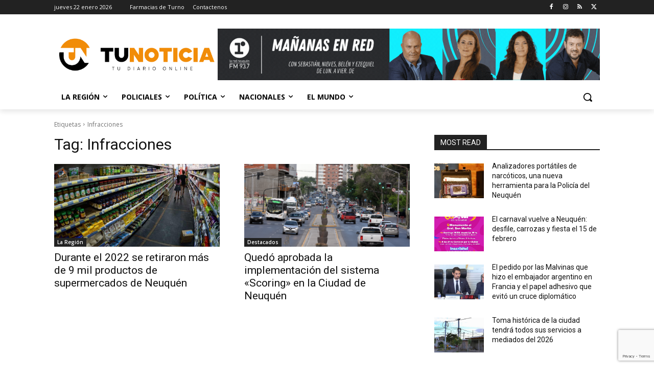

--- FILE ---
content_type: text/html; charset=utf-8
request_url: https://www.google.com/recaptcha/api2/anchor?ar=1&k=6Ld2E9IUAAAAAEvNHmAr7m7S5SV9MzlFDOa8znYW&co=aHR0cHM6Ly93d3cudHVub3RpY2lhLmNvbS5hcjo0NDM.&hl=en&v=PoyoqOPhxBO7pBk68S4YbpHZ&size=invisible&anchor-ms=20000&execute-ms=30000&cb=c1xqkixswyb7
body_size: 48536
content:
<!DOCTYPE HTML><html dir="ltr" lang="en"><head><meta http-equiv="Content-Type" content="text/html; charset=UTF-8">
<meta http-equiv="X-UA-Compatible" content="IE=edge">
<title>reCAPTCHA</title>
<style type="text/css">
/* cyrillic-ext */
@font-face {
  font-family: 'Roboto';
  font-style: normal;
  font-weight: 400;
  font-stretch: 100%;
  src: url(//fonts.gstatic.com/s/roboto/v48/KFO7CnqEu92Fr1ME7kSn66aGLdTylUAMa3GUBHMdazTgWw.woff2) format('woff2');
  unicode-range: U+0460-052F, U+1C80-1C8A, U+20B4, U+2DE0-2DFF, U+A640-A69F, U+FE2E-FE2F;
}
/* cyrillic */
@font-face {
  font-family: 'Roboto';
  font-style: normal;
  font-weight: 400;
  font-stretch: 100%;
  src: url(//fonts.gstatic.com/s/roboto/v48/KFO7CnqEu92Fr1ME7kSn66aGLdTylUAMa3iUBHMdazTgWw.woff2) format('woff2');
  unicode-range: U+0301, U+0400-045F, U+0490-0491, U+04B0-04B1, U+2116;
}
/* greek-ext */
@font-face {
  font-family: 'Roboto';
  font-style: normal;
  font-weight: 400;
  font-stretch: 100%;
  src: url(//fonts.gstatic.com/s/roboto/v48/KFO7CnqEu92Fr1ME7kSn66aGLdTylUAMa3CUBHMdazTgWw.woff2) format('woff2');
  unicode-range: U+1F00-1FFF;
}
/* greek */
@font-face {
  font-family: 'Roboto';
  font-style: normal;
  font-weight: 400;
  font-stretch: 100%;
  src: url(//fonts.gstatic.com/s/roboto/v48/KFO7CnqEu92Fr1ME7kSn66aGLdTylUAMa3-UBHMdazTgWw.woff2) format('woff2');
  unicode-range: U+0370-0377, U+037A-037F, U+0384-038A, U+038C, U+038E-03A1, U+03A3-03FF;
}
/* math */
@font-face {
  font-family: 'Roboto';
  font-style: normal;
  font-weight: 400;
  font-stretch: 100%;
  src: url(//fonts.gstatic.com/s/roboto/v48/KFO7CnqEu92Fr1ME7kSn66aGLdTylUAMawCUBHMdazTgWw.woff2) format('woff2');
  unicode-range: U+0302-0303, U+0305, U+0307-0308, U+0310, U+0312, U+0315, U+031A, U+0326-0327, U+032C, U+032F-0330, U+0332-0333, U+0338, U+033A, U+0346, U+034D, U+0391-03A1, U+03A3-03A9, U+03B1-03C9, U+03D1, U+03D5-03D6, U+03F0-03F1, U+03F4-03F5, U+2016-2017, U+2034-2038, U+203C, U+2040, U+2043, U+2047, U+2050, U+2057, U+205F, U+2070-2071, U+2074-208E, U+2090-209C, U+20D0-20DC, U+20E1, U+20E5-20EF, U+2100-2112, U+2114-2115, U+2117-2121, U+2123-214F, U+2190, U+2192, U+2194-21AE, U+21B0-21E5, U+21F1-21F2, U+21F4-2211, U+2213-2214, U+2216-22FF, U+2308-230B, U+2310, U+2319, U+231C-2321, U+2336-237A, U+237C, U+2395, U+239B-23B7, U+23D0, U+23DC-23E1, U+2474-2475, U+25AF, U+25B3, U+25B7, U+25BD, U+25C1, U+25CA, U+25CC, U+25FB, U+266D-266F, U+27C0-27FF, U+2900-2AFF, U+2B0E-2B11, U+2B30-2B4C, U+2BFE, U+3030, U+FF5B, U+FF5D, U+1D400-1D7FF, U+1EE00-1EEFF;
}
/* symbols */
@font-face {
  font-family: 'Roboto';
  font-style: normal;
  font-weight: 400;
  font-stretch: 100%;
  src: url(//fonts.gstatic.com/s/roboto/v48/KFO7CnqEu92Fr1ME7kSn66aGLdTylUAMaxKUBHMdazTgWw.woff2) format('woff2');
  unicode-range: U+0001-000C, U+000E-001F, U+007F-009F, U+20DD-20E0, U+20E2-20E4, U+2150-218F, U+2190, U+2192, U+2194-2199, U+21AF, U+21E6-21F0, U+21F3, U+2218-2219, U+2299, U+22C4-22C6, U+2300-243F, U+2440-244A, U+2460-24FF, U+25A0-27BF, U+2800-28FF, U+2921-2922, U+2981, U+29BF, U+29EB, U+2B00-2BFF, U+4DC0-4DFF, U+FFF9-FFFB, U+10140-1018E, U+10190-1019C, U+101A0, U+101D0-101FD, U+102E0-102FB, U+10E60-10E7E, U+1D2C0-1D2D3, U+1D2E0-1D37F, U+1F000-1F0FF, U+1F100-1F1AD, U+1F1E6-1F1FF, U+1F30D-1F30F, U+1F315, U+1F31C, U+1F31E, U+1F320-1F32C, U+1F336, U+1F378, U+1F37D, U+1F382, U+1F393-1F39F, U+1F3A7-1F3A8, U+1F3AC-1F3AF, U+1F3C2, U+1F3C4-1F3C6, U+1F3CA-1F3CE, U+1F3D4-1F3E0, U+1F3ED, U+1F3F1-1F3F3, U+1F3F5-1F3F7, U+1F408, U+1F415, U+1F41F, U+1F426, U+1F43F, U+1F441-1F442, U+1F444, U+1F446-1F449, U+1F44C-1F44E, U+1F453, U+1F46A, U+1F47D, U+1F4A3, U+1F4B0, U+1F4B3, U+1F4B9, U+1F4BB, U+1F4BF, U+1F4C8-1F4CB, U+1F4D6, U+1F4DA, U+1F4DF, U+1F4E3-1F4E6, U+1F4EA-1F4ED, U+1F4F7, U+1F4F9-1F4FB, U+1F4FD-1F4FE, U+1F503, U+1F507-1F50B, U+1F50D, U+1F512-1F513, U+1F53E-1F54A, U+1F54F-1F5FA, U+1F610, U+1F650-1F67F, U+1F687, U+1F68D, U+1F691, U+1F694, U+1F698, U+1F6AD, U+1F6B2, U+1F6B9-1F6BA, U+1F6BC, U+1F6C6-1F6CF, U+1F6D3-1F6D7, U+1F6E0-1F6EA, U+1F6F0-1F6F3, U+1F6F7-1F6FC, U+1F700-1F7FF, U+1F800-1F80B, U+1F810-1F847, U+1F850-1F859, U+1F860-1F887, U+1F890-1F8AD, U+1F8B0-1F8BB, U+1F8C0-1F8C1, U+1F900-1F90B, U+1F93B, U+1F946, U+1F984, U+1F996, U+1F9E9, U+1FA00-1FA6F, U+1FA70-1FA7C, U+1FA80-1FA89, U+1FA8F-1FAC6, U+1FACE-1FADC, U+1FADF-1FAE9, U+1FAF0-1FAF8, U+1FB00-1FBFF;
}
/* vietnamese */
@font-face {
  font-family: 'Roboto';
  font-style: normal;
  font-weight: 400;
  font-stretch: 100%;
  src: url(//fonts.gstatic.com/s/roboto/v48/KFO7CnqEu92Fr1ME7kSn66aGLdTylUAMa3OUBHMdazTgWw.woff2) format('woff2');
  unicode-range: U+0102-0103, U+0110-0111, U+0128-0129, U+0168-0169, U+01A0-01A1, U+01AF-01B0, U+0300-0301, U+0303-0304, U+0308-0309, U+0323, U+0329, U+1EA0-1EF9, U+20AB;
}
/* latin-ext */
@font-face {
  font-family: 'Roboto';
  font-style: normal;
  font-weight: 400;
  font-stretch: 100%;
  src: url(//fonts.gstatic.com/s/roboto/v48/KFO7CnqEu92Fr1ME7kSn66aGLdTylUAMa3KUBHMdazTgWw.woff2) format('woff2');
  unicode-range: U+0100-02BA, U+02BD-02C5, U+02C7-02CC, U+02CE-02D7, U+02DD-02FF, U+0304, U+0308, U+0329, U+1D00-1DBF, U+1E00-1E9F, U+1EF2-1EFF, U+2020, U+20A0-20AB, U+20AD-20C0, U+2113, U+2C60-2C7F, U+A720-A7FF;
}
/* latin */
@font-face {
  font-family: 'Roboto';
  font-style: normal;
  font-weight: 400;
  font-stretch: 100%;
  src: url(//fonts.gstatic.com/s/roboto/v48/KFO7CnqEu92Fr1ME7kSn66aGLdTylUAMa3yUBHMdazQ.woff2) format('woff2');
  unicode-range: U+0000-00FF, U+0131, U+0152-0153, U+02BB-02BC, U+02C6, U+02DA, U+02DC, U+0304, U+0308, U+0329, U+2000-206F, U+20AC, U+2122, U+2191, U+2193, U+2212, U+2215, U+FEFF, U+FFFD;
}
/* cyrillic-ext */
@font-face {
  font-family: 'Roboto';
  font-style: normal;
  font-weight: 500;
  font-stretch: 100%;
  src: url(//fonts.gstatic.com/s/roboto/v48/KFO7CnqEu92Fr1ME7kSn66aGLdTylUAMa3GUBHMdazTgWw.woff2) format('woff2');
  unicode-range: U+0460-052F, U+1C80-1C8A, U+20B4, U+2DE0-2DFF, U+A640-A69F, U+FE2E-FE2F;
}
/* cyrillic */
@font-face {
  font-family: 'Roboto';
  font-style: normal;
  font-weight: 500;
  font-stretch: 100%;
  src: url(//fonts.gstatic.com/s/roboto/v48/KFO7CnqEu92Fr1ME7kSn66aGLdTylUAMa3iUBHMdazTgWw.woff2) format('woff2');
  unicode-range: U+0301, U+0400-045F, U+0490-0491, U+04B0-04B1, U+2116;
}
/* greek-ext */
@font-face {
  font-family: 'Roboto';
  font-style: normal;
  font-weight: 500;
  font-stretch: 100%;
  src: url(//fonts.gstatic.com/s/roboto/v48/KFO7CnqEu92Fr1ME7kSn66aGLdTylUAMa3CUBHMdazTgWw.woff2) format('woff2');
  unicode-range: U+1F00-1FFF;
}
/* greek */
@font-face {
  font-family: 'Roboto';
  font-style: normal;
  font-weight: 500;
  font-stretch: 100%;
  src: url(//fonts.gstatic.com/s/roboto/v48/KFO7CnqEu92Fr1ME7kSn66aGLdTylUAMa3-UBHMdazTgWw.woff2) format('woff2');
  unicode-range: U+0370-0377, U+037A-037F, U+0384-038A, U+038C, U+038E-03A1, U+03A3-03FF;
}
/* math */
@font-face {
  font-family: 'Roboto';
  font-style: normal;
  font-weight: 500;
  font-stretch: 100%;
  src: url(//fonts.gstatic.com/s/roboto/v48/KFO7CnqEu92Fr1ME7kSn66aGLdTylUAMawCUBHMdazTgWw.woff2) format('woff2');
  unicode-range: U+0302-0303, U+0305, U+0307-0308, U+0310, U+0312, U+0315, U+031A, U+0326-0327, U+032C, U+032F-0330, U+0332-0333, U+0338, U+033A, U+0346, U+034D, U+0391-03A1, U+03A3-03A9, U+03B1-03C9, U+03D1, U+03D5-03D6, U+03F0-03F1, U+03F4-03F5, U+2016-2017, U+2034-2038, U+203C, U+2040, U+2043, U+2047, U+2050, U+2057, U+205F, U+2070-2071, U+2074-208E, U+2090-209C, U+20D0-20DC, U+20E1, U+20E5-20EF, U+2100-2112, U+2114-2115, U+2117-2121, U+2123-214F, U+2190, U+2192, U+2194-21AE, U+21B0-21E5, U+21F1-21F2, U+21F4-2211, U+2213-2214, U+2216-22FF, U+2308-230B, U+2310, U+2319, U+231C-2321, U+2336-237A, U+237C, U+2395, U+239B-23B7, U+23D0, U+23DC-23E1, U+2474-2475, U+25AF, U+25B3, U+25B7, U+25BD, U+25C1, U+25CA, U+25CC, U+25FB, U+266D-266F, U+27C0-27FF, U+2900-2AFF, U+2B0E-2B11, U+2B30-2B4C, U+2BFE, U+3030, U+FF5B, U+FF5D, U+1D400-1D7FF, U+1EE00-1EEFF;
}
/* symbols */
@font-face {
  font-family: 'Roboto';
  font-style: normal;
  font-weight: 500;
  font-stretch: 100%;
  src: url(//fonts.gstatic.com/s/roboto/v48/KFO7CnqEu92Fr1ME7kSn66aGLdTylUAMaxKUBHMdazTgWw.woff2) format('woff2');
  unicode-range: U+0001-000C, U+000E-001F, U+007F-009F, U+20DD-20E0, U+20E2-20E4, U+2150-218F, U+2190, U+2192, U+2194-2199, U+21AF, U+21E6-21F0, U+21F3, U+2218-2219, U+2299, U+22C4-22C6, U+2300-243F, U+2440-244A, U+2460-24FF, U+25A0-27BF, U+2800-28FF, U+2921-2922, U+2981, U+29BF, U+29EB, U+2B00-2BFF, U+4DC0-4DFF, U+FFF9-FFFB, U+10140-1018E, U+10190-1019C, U+101A0, U+101D0-101FD, U+102E0-102FB, U+10E60-10E7E, U+1D2C0-1D2D3, U+1D2E0-1D37F, U+1F000-1F0FF, U+1F100-1F1AD, U+1F1E6-1F1FF, U+1F30D-1F30F, U+1F315, U+1F31C, U+1F31E, U+1F320-1F32C, U+1F336, U+1F378, U+1F37D, U+1F382, U+1F393-1F39F, U+1F3A7-1F3A8, U+1F3AC-1F3AF, U+1F3C2, U+1F3C4-1F3C6, U+1F3CA-1F3CE, U+1F3D4-1F3E0, U+1F3ED, U+1F3F1-1F3F3, U+1F3F5-1F3F7, U+1F408, U+1F415, U+1F41F, U+1F426, U+1F43F, U+1F441-1F442, U+1F444, U+1F446-1F449, U+1F44C-1F44E, U+1F453, U+1F46A, U+1F47D, U+1F4A3, U+1F4B0, U+1F4B3, U+1F4B9, U+1F4BB, U+1F4BF, U+1F4C8-1F4CB, U+1F4D6, U+1F4DA, U+1F4DF, U+1F4E3-1F4E6, U+1F4EA-1F4ED, U+1F4F7, U+1F4F9-1F4FB, U+1F4FD-1F4FE, U+1F503, U+1F507-1F50B, U+1F50D, U+1F512-1F513, U+1F53E-1F54A, U+1F54F-1F5FA, U+1F610, U+1F650-1F67F, U+1F687, U+1F68D, U+1F691, U+1F694, U+1F698, U+1F6AD, U+1F6B2, U+1F6B9-1F6BA, U+1F6BC, U+1F6C6-1F6CF, U+1F6D3-1F6D7, U+1F6E0-1F6EA, U+1F6F0-1F6F3, U+1F6F7-1F6FC, U+1F700-1F7FF, U+1F800-1F80B, U+1F810-1F847, U+1F850-1F859, U+1F860-1F887, U+1F890-1F8AD, U+1F8B0-1F8BB, U+1F8C0-1F8C1, U+1F900-1F90B, U+1F93B, U+1F946, U+1F984, U+1F996, U+1F9E9, U+1FA00-1FA6F, U+1FA70-1FA7C, U+1FA80-1FA89, U+1FA8F-1FAC6, U+1FACE-1FADC, U+1FADF-1FAE9, U+1FAF0-1FAF8, U+1FB00-1FBFF;
}
/* vietnamese */
@font-face {
  font-family: 'Roboto';
  font-style: normal;
  font-weight: 500;
  font-stretch: 100%;
  src: url(//fonts.gstatic.com/s/roboto/v48/KFO7CnqEu92Fr1ME7kSn66aGLdTylUAMa3OUBHMdazTgWw.woff2) format('woff2');
  unicode-range: U+0102-0103, U+0110-0111, U+0128-0129, U+0168-0169, U+01A0-01A1, U+01AF-01B0, U+0300-0301, U+0303-0304, U+0308-0309, U+0323, U+0329, U+1EA0-1EF9, U+20AB;
}
/* latin-ext */
@font-face {
  font-family: 'Roboto';
  font-style: normal;
  font-weight: 500;
  font-stretch: 100%;
  src: url(//fonts.gstatic.com/s/roboto/v48/KFO7CnqEu92Fr1ME7kSn66aGLdTylUAMa3KUBHMdazTgWw.woff2) format('woff2');
  unicode-range: U+0100-02BA, U+02BD-02C5, U+02C7-02CC, U+02CE-02D7, U+02DD-02FF, U+0304, U+0308, U+0329, U+1D00-1DBF, U+1E00-1E9F, U+1EF2-1EFF, U+2020, U+20A0-20AB, U+20AD-20C0, U+2113, U+2C60-2C7F, U+A720-A7FF;
}
/* latin */
@font-face {
  font-family: 'Roboto';
  font-style: normal;
  font-weight: 500;
  font-stretch: 100%;
  src: url(//fonts.gstatic.com/s/roboto/v48/KFO7CnqEu92Fr1ME7kSn66aGLdTylUAMa3yUBHMdazQ.woff2) format('woff2');
  unicode-range: U+0000-00FF, U+0131, U+0152-0153, U+02BB-02BC, U+02C6, U+02DA, U+02DC, U+0304, U+0308, U+0329, U+2000-206F, U+20AC, U+2122, U+2191, U+2193, U+2212, U+2215, U+FEFF, U+FFFD;
}
/* cyrillic-ext */
@font-face {
  font-family: 'Roboto';
  font-style: normal;
  font-weight: 900;
  font-stretch: 100%;
  src: url(//fonts.gstatic.com/s/roboto/v48/KFO7CnqEu92Fr1ME7kSn66aGLdTylUAMa3GUBHMdazTgWw.woff2) format('woff2');
  unicode-range: U+0460-052F, U+1C80-1C8A, U+20B4, U+2DE0-2DFF, U+A640-A69F, U+FE2E-FE2F;
}
/* cyrillic */
@font-face {
  font-family: 'Roboto';
  font-style: normal;
  font-weight: 900;
  font-stretch: 100%;
  src: url(//fonts.gstatic.com/s/roboto/v48/KFO7CnqEu92Fr1ME7kSn66aGLdTylUAMa3iUBHMdazTgWw.woff2) format('woff2');
  unicode-range: U+0301, U+0400-045F, U+0490-0491, U+04B0-04B1, U+2116;
}
/* greek-ext */
@font-face {
  font-family: 'Roboto';
  font-style: normal;
  font-weight: 900;
  font-stretch: 100%;
  src: url(//fonts.gstatic.com/s/roboto/v48/KFO7CnqEu92Fr1ME7kSn66aGLdTylUAMa3CUBHMdazTgWw.woff2) format('woff2');
  unicode-range: U+1F00-1FFF;
}
/* greek */
@font-face {
  font-family: 'Roboto';
  font-style: normal;
  font-weight: 900;
  font-stretch: 100%;
  src: url(//fonts.gstatic.com/s/roboto/v48/KFO7CnqEu92Fr1ME7kSn66aGLdTylUAMa3-UBHMdazTgWw.woff2) format('woff2');
  unicode-range: U+0370-0377, U+037A-037F, U+0384-038A, U+038C, U+038E-03A1, U+03A3-03FF;
}
/* math */
@font-face {
  font-family: 'Roboto';
  font-style: normal;
  font-weight: 900;
  font-stretch: 100%;
  src: url(//fonts.gstatic.com/s/roboto/v48/KFO7CnqEu92Fr1ME7kSn66aGLdTylUAMawCUBHMdazTgWw.woff2) format('woff2');
  unicode-range: U+0302-0303, U+0305, U+0307-0308, U+0310, U+0312, U+0315, U+031A, U+0326-0327, U+032C, U+032F-0330, U+0332-0333, U+0338, U+033A, U+0346, U+034D, U+0391-03A1, U+03A3-03A9, U+03B1-03C9, U+03D1, U+03D5-03D6, U+03F0-03F1, U+03F4-03F5, U+2016-2017, U+2034-2038, U+203C, U+2040, U+2043, U+2047, U+2050, U+2057, U+205F, U+2070-2071, U+2074-208E, U+2090-209C, U+20D0-20DC, U+20E1, U+20E5-20EF, U+2100-2112, U+2114-2115, U+2117-2121, U+2123-214F, U+2190, U+2192, U+2194-21AE, U+21B0-21E5, U+21F1-21F2, U+21F4-2211, U+2213-2214, U+2216-22FF, U+2308-230B, U+2310, U+2319, U+231C-2321, U+2336-237A, U+237C, U+2395, U+239B-23B7, U+23D0, U+23DC-23E1, U+2474-2475, U+25AF, U+25B3, U+25B7, U+25BD, U+25C1, U+25CA, U+25CC, U+25FB, U+266D-266F, U+27C0-27FF, U+2900-2AFF, U+2B0E-2B11, U+2B30-2B4C, U+2BFE, U+3030, U+FF5B, U+FF5D, U+1D400-1D7FF, U+1EE00-1EEFF;
}
/* symbols */
@font-face {
  font-family: 'Roboto';
  font-style: normal;
  font-weight: 900;
  font-stretch: 100%;
  src: url(//fonts.gstatic.com/s/roboto/v48/KFO7CnqEu92Fr1ME7kSn66aGLdTylUAMaxKUBHMdazTgWw.woff2) format('woff2');
  unicode-range: U+0001-000C, U+000E-001F, U+007F-009F, U+20DD-20E0, U+20E2-20E4, U+2150-218F, U+2190, U+2192, U+2194-2199, U+21AF, U+21E6-21F0, U+21F3, U+2218-2219, U+2299, U+22C4-22C6, U+2300-243F, U+2440-244A, U+2460-24FF, U+25A0-27BF, U+2800-28FF, U+2921-2922, U+2981, U+29BF, U+29EB, U+2B00-2BFF, U+4DC0-4DFF, U+FFF9-FFFB, U+10140-1018E, U+10190-1019C, U+101A0, U+101D0-101FD, U+102E0-102FB, U+10E60-10E7E, U+1D2C0-1D2D3, U+1D2E0-1D37F, U+1F000-1F0FF, U+1F100-1F1AD, U+1F1E6-1F1FF, U+1F30D-1F30F, U+1F315, U+1F31C, U+1F31E, U+1F320-1F32C, U+1F336, U+1F378, U+1F37D, U+1F382, U+1F393-1F39F, U+1F3A7-1F3A8, U+1F3AC-1F3AF, U+1F3C2, U+1F3C4-1F3C6, U+1F3CA-1F3CE, U+1F3D4-1F3E0, U+1F3ED, U+1F3F1-1F3F3, U+1F3F5-1F3F7, U+1F408, U+1F415, U+1F41F, U+1F426, U+1F43F, U+1F441-1F442, U+1F444, U+1F446-1F449, U+1F44C-1F44E, U+1F453, U+1F46A, U+1F47D, U+1F4A3, U+1F4B0, U+1F4B3, U+1F4B9, U+1F4BB, U+1F4BF, U+1F4C8-1F4CB, U+1F4D6, U+1F4DA, U+1F4DF, U+1F4E3-1F4E6, U+1F4EA-1F4ED, U+1F4F7, U+1F4F9-1F4FB, U+1F4FD-1F4FE, U+1F503, U+1F507-1F50B, U+1F50D, U+1F512-1F513, U+1F53E-1F54A, U+1F54F-1F5FA, U+1F610, U+1F650-1F67F, U+1F687, U+1F68D, U+1F691, U+1F694, U+1F698, U+1F6AD, U+1F6B2, U+1F6B9-1F6BA, U+1F6BC, U+1F6C6-1F6CF, U+1F6D3-1F6D7, U+1F6E0-1F6EA, U+1F6F0-1F6F3, U+1F6F7-1F6FC, U+1F700-1F7FF, U+1F800-1F80B, U+1F810-1F847, U+1F850-1F859, U+1F860-1F887, U+1F890-1F8AD, U+1F8B0-1F8BB, U+1F8C0-1F8C1, U+1F900-1F90B, U+1F93B, U+1F946, U+1F984, U+1F996, U+1F9E9, U+1FA00-1FA6F, U+1FA70-1FA7C, U+1FA80-1FA89, U+1FA8F-1FAC6, U+1FACE-1FADC, U+1FADF-1FAE9, U+1FAF0-1FAF8, U+1FB00-1FBFF;
}
/* vietnamese */
@font-face {
  font-family: 'Roboto';
  font-style: normal;
  font-weight: 900;
  font-stretch: 100%;
  src: url(//fonts.gstatic.com/s/roboto/v48/KFO7CnqEu92Fr1ME7kSn66aGLdTylUAMa3OUBHMdazTgWw.woff2) format('woff2');
  unicode-range: U+0102-0103, U+0110-0111, U+0128-0129, U+0168-0169, U+01A0-01A1, U+01AF-01B0, U+0300-0301, U+0303-0304, U+0308-0309, U+0323, U+0329, U+1EA0-1EF9, U+20AB;
}
/* latin-ext */
@font-face {
  font-family: 'Roboto';
  font-style: normal;
  font-weight: 900;
  font-stretch: 100%;
  src: url(//fonts.gstatic.com/s/roboto/v48/KFO7CnqEu92Fr1ME7kSn66aGLdTylUAMa3KUBHMdazTgWw.woff2) format('woff2');
  unicode-range: U+0100-02BA, U+02BD-02C5, U+02C7-02CC, U+02CE-02D7, U+02DD-02FF, U+0304, U+0308, U+0329, U+1D00-1DBF, U+1E00-1E9F, U+1EF2-1EFF, U+2020, U+20A0-20AB, U+20AD-20C0, U+2113, U+2C60-2C7F, U+A720-A7FF;
}
/* latin */
@font-face {
  font-family: 'Roboto';
  font-style: normal;
  font-weight: 900;
  font-stretch: 100%;
  src: url(//fonts.gstatic.com/s/roboto/v48/KFO7CnqEu92Fr1ME7kSn66aGLdTylUAMa3yUBHMdazQ.woff2) format('woff2');
  unicode-range: U+0000-00FF, U+0131, U+0152-0153, U+02BB-02BC, U+02C6, U+02DA, U+02DC, U+0304, U+0308, U+0329, U+2000-206F, U+20AC, U+2122, U+2191, U+2193, U+2212, U+2215, U+FEFF, U+FFFD;
}

</style>
<link rel="stylesheet" type="text/css" href="https://www.gstatic.com/recaptcha/releases/PoyoqOPhxBO7pBk68S4YbpHZ/styles__ltr.css">
<script nonce="OveyDGIEXR7shKr6dBG8RQ" type="text/javascript">window['__recaptcha_api'] = 'https://www.google.com/recaptcha/api2/';</script>
<script type="text/javascript" src="https://www.gstatic.com/recaptcha/releases/PoyoqOPhxBO7pBk68S4YbpHZ/recaptcha__en.js" nonce="OveyDGIEXR7shKr6dBG8RQ">
      
    </script></head>
<body><div id="rc-anchor-alert" class="rc-anchor-alert"></div>
<input type="hidden" id="recaptcha-token" value="[base64]">
<script type="text/javascript" nonce="OveyDGIEXR7shKr6dBG8RQ">
      recaptcha.anchor.Main.init("[\x22ainput\x22,[\x22bgdata\x22,\x22\x22,\[base64]/[base64]/[base64]/[base64]/[base64]/[base64]/KGcoTywyNTMsTy5PKSxVRyhPLEMpKTpnKE8sMjUzLEMpLE8pKSxsKSksTykpfSxieT1mdW5jdGlvbihDLE8sdSxsKXtmb3IobD0odT1SKEMpLDApO08+MDtPLS0pbD1sPDw4fFooQyk7ZyhDLHUsbCl9LFVHPWZ1bmN0aW9uKEMsTyl7Qy5pLmxlbmd0aD4xMDQ/[base64]/[base64]/[base64]/[base64]/[base64]/[base64]/[base64]\\u003d\x22,\[base64]\\u003d\\u003d\x22,\[base64]/DunM/wobDmH1iw5tSwp7CoHvDngp9FWjDmsOgWG7Dh10dw43DvDzCmcOTXcK9LQpCw7DDgkLCsHVAwrfCqcO/NsODLsONwpbDr8OIeFFND2jCt8OnPSXDq8KRLMKES8KaawnCuFBcwqbDgC/CllrDojQlwo3Dk8KUwqnDll5YZcOmw6wvFAIfwotkw6I0D8Olw4c3woM1Pm9xwrVHesKQw6bDnMODw6YLAsOKw7vDgMO0wqotHDvCs8KrcMKhcj/DoyEYwqfDkz/[base64]/Cu210OHvCucKUelpiw6LCpMKEaFFgR8KVUGHDoMKyXGvDi8Kdw6x1EHdHHsOHF8KNHB9DL1bDlUTCgiofw4XDkMKBwpN8Sw7Co3xCGsKqw77CrzzChFLCmsKJQ8K8wqoRPcKDJ3xew5h/DsOnAwNqwo7Dv3Q+W2ZGw7/Dq0w+wowKw7MAdH8cTsKvw7Rjw51iccKtw4YRDsKpHMKzCS7DsMOSbB1Sw6nCj8OzYA8+MyzDucOSw7R7BQIrw4oewpLDusK/[base64]/[base64]/w5MDJsO1wpMVVRfCh04/DxNkUMKpwpDChwkzWnAAwqnCuMKfVcO+woLDlWDDoXDCnMO8w50rbw11w5U4CsKiOcO3w5HDqH5wScO2wrZiV8OKwoTDjDPDrVjCq1Q0Q8Oow6gzwrtdwqJ1W3HCj8ODZVMEE8KxfEcwwp0PNinCpcKEwokzUcKcwrYJwo3DmMK4w6o3w6HCtx/CisOqwqQIw4zDksKJw4hDwqMpXcKRP8OFOT9PwrXDksOuw6PCqXbDvAcJwrDDsWQnCsOQXXMxw7pcwplLG0/CuTZkwrFUwqXCpsOOwr3CkUw1H8KYwrXDv8KZPcODbsOsw64Fw6XCgMOWQMKWeMOjMcOFQBTCk0pow7TDoMOxw7DDmhXDnsOmw7lOUXrDgEIsw4RddgTCgTrDtsKleAVPCMKCP8Kkw4zDlGpAwq/Cly7Dpl/[base64]/WMOPfQ3CvETCqsO6w6EBGmDCkCdxwqAiOcOVdl9HwrPCh8OdCcKCwp7CrylyJcKCRn8zZcKRdxrDuMK1QljDt8KvwoRtZsK/w67Dk8OKE1IhWBTDtnwOY8KyTjrCpsOGwpXCsMOiLMOuw5lnZsK9QMK7fEksKhXDniscw4ECwpLDrcObJ8OiQcO4d0deTjPCqiYuwojCqUXDpg97f3sDw45LUMKVw599diLCs8OyTsKSbcOvHsKjRWNGTA/[base64]/DpsOiU3nCvcO/wp7Cr8OewpkyE8KLegABIlgwKsOoc8KbS8OzR3zCiS/[base64]/DscObTCHCn0BXPBfCljXCvVPChhlzCCTCmsKmLSpAwoLCoWnDhMKKXMOvEWludcKbf8KJwpHCkHTClMK4OMOsw7jCgcKhw5RFKH7CiMKpwrtzw7vDicO/O8KecMKYwrHChcO0w5cceMOgbcK5S8OCw6YywoN8SGQrWVPCq8KiFE3DgsKiw5Zpw6/ClMKvT2rDmQpqw6LCqCgEHnYgF8KjesK7Q0BMw7rDsENMw6zCsx9WOsONcgjDjcK4wocXwphJwrkRw7XDnMKpwqzDuQrCsEZkwrVYS8OGQUjDrMO6PcOOPg7DnCs3w5/Csj/Cp8OTw6bCrl16BCLDrsKkw5xPLcKNwq9vwoDDsHjDvhcPwoA5wqMkwrLDhA97wqwgLsKVOS8fSCnDuMOIYg/CjsKnwqY9wqVCwq7CicO+w4ZoeMOZw6FfYifDnsOvw40dwqB+QcO0wq0CcMKpwp7Dn0HCiG7DtsOjwq9TJHwAw79rAcK9Z2QhwroeCcKOwofCrHlWA8KrbcKPUsKqP8OfNnLDsFnDhMKuecKTC0B1w4V/EX7DusKQwpVtcMKyFsO8w4nDpifDv07DswVAOMKVOsKMwqPCvWXDhD1RbHvDlzo8w7JGw6hgw7LCpmHDmsOEDSTDjcKMwqRaFcOowqDDkFHDvcKywpkGwpcDY8K4esKBe8K6TcKPMsOHdkbCjEDCrcOrw4HDlH3CoH08wp4qNnDDqMKzw5rCpcOiSmHDmB/DnsKKw5jDhldPfsKzwp9xw7nDmGbDhsK2wrgawp0aWUXDmz8MURXDhMOeVMO+XsORw67DtDZzJ8O7woUnw73Cvn4jTMO8wrA4w5HDq8K9w65swowlICphw48kFCbCoMKhwoExw4/DuRAKwp8xZxlCe2zCgFs+wqHDncKPNcKOKsOBDwzCuMKkwrTDqMK8w7QfwqNNIH/CmGXDpkgiwq7DlGE+CGnDsn9aUR5sw77DksKzw5xEw7TDk8OMDcOfG8KdGcKEJwp8wp/DnAPCtjrDli7CoEjCi8KHAMO1AXkfIhJ/NsOAwpBHwpdCAMKFwqnDsTE6Dwcgw4XCuSUXdC/[base64]/[base64]/[base64]/[base64]/B2Vsw43Dohc5wpLDghZuAXTCtHLDnsK0SEd3w7HDvMOxw547wq/Dt3nCiWTCvFvDn3wqOA/CicK1wq1jJ8KfSiFaw6sYw5svwrrCsC0wBcOfw6nDpMKswqzDhMKTJ8K+F8OeHsK+QcKTBMKbw7nCksOpaMK6Sm06wq/Cm8OiKMKxXMKmTh3DrUjCpsO6wpfCksKwZwsKw7TCtMO3w7p/w53Cr8K9wqjDlcK8f1XDoBLDt13DoU/DsMK1CX7Cj3NBc8KHw5wtNcKadMOhw5slw6rDqQXDlwQTw6vCmcOWw6VYWcOyHxgfYcOmSVjDuh7DqMODZA9cZcOHaCYCwq9nYm/Dv3sLMDTClcOPwrdAZUfCoUjCpVfDuTQbw5lUw4XDuMK6wp7DsMKNwq3Dp0XCq8OxBArCicOQO8O9wq8HEcOOQsO0w5Mgw4Y/[base64]/CvyRCasKdwpbCpUoORW9mwqjDn8OOd8K2w5HCvRJqOcKpRFPDpknCtF9Zw4wkDMKrAsOMw6HCshPDnVQFMMOYwrdBTMO5w73DpsKwwpB/DUEqwo3CssOmbxIyag/ClTIvUMOBNcKod0JZwrvDuV7DosOibMK2QcKTJcKKUsK4OcK0wqRpwqo4AjjDjlg7NlnCkTPDnicewrwdNythfRcZEyvClsKOdsO/IMKaw4DDkRDCowDDnMOOwoLDoVxJw4DCncOPw44CYMKiMMOhwrnCmBTCqwLDtDYTQsKJc07DqzopG8KUw5lYw7ZEScKnbhQQw4TChidBfBsRw7PDuMKZdR/[base64]/[base64]/[base64]/ChMKRJMKNw6l8wrbCpVh7PiAiw6HCrk3DrMK5w7jDiEwvwrk9w513asOywqTDmcOwKMKNwptYw7VcwoNUGEZ7HyjCplDDmnjDiMO4HsOyNisKw7lINcOjQQ5aw6DCvsK/SmvDucKjOD5cTMKfCMOQEnfCsVM0w6syb0jDjFkFE0nDvcKuGsOWwp/DrEk1woYnwoAtw6LDoTEWwpfDg8OEw718w5/Dp8K1w5kufcKewqjDuw8ZRcKaEMOkHA8zw7BHcxHDtMK5JsK/[base64]/Dj206wqnCtcOwwoNQGzLDusONwrktHMOxYMKNwpEhOsOaMmY/VC/DpMOXc8OoJ8OQGwMESMOhC8OHclJ/bwjDssOGwodoXMOYHU5JCDFXw7rDqcOFbEnDpR/DqxfDlxvCrMKMwrppNMOfw4/DiGnDgsO/EC/Dh2JHSyxXFcKXesKTBwnDtRUFw61dJXfDrsK9w7PDkMOAfipZw6nDj3MRb23CucOgwpPCosOEw5vDncKEw7HDhMO9wrpedXTDqcKWO2B8BcO5w645w6LDmMOkw7fDq1HDqsKUwo7Cv8KNwr1eYMOHAy7DkMKPUsKwQcO/w5jDpkluwpd4w4AhaMKAVCLDocKEwr/CmznDjsKOwqDCvMK0EjIrw7PDpcKdw6/DuElgw4x2W8Kzw6YLAsObwpt/wqR6b39cX0HDkT16XVtUw4ZqwprDkMKVwqHDsiN0wpNWwp4TM1Aowq/[base64]/Dh1M1wp7DtGjCiMOyWHvDrsK1WsKXRcK5w4LChcOXG0gCwoHDmwJ2RsOUw7RSNyDDjTVYw5hHHz9pw5DCmDZpwpPDq8KdDMOwwrrDnzHCp2d+w5bDtDIvezR6RFnDlTB/FcO8IRrCh8Oywo0OZCxswrUlwqcVCF3CnMKpTiRJFG4ZwrLCtsOtGyHCr3nDvGYZScORZ8K9woJtwpHCmcOTwoXChsObw5hpQcK0wq5tJ8KDw6/Cr0nChMONwo7CsX5Jw57Crk7CsDPChMO3eGPDgndcw7PCqFc8w4zDlMKrwoXDnj/CmcKLw5EFwpbCmF7DvMKecBhnw4XCkz7Dv8KFU8K1S8OTMyrCmVlEZsK0W8O4DibCvMOdwpFYL1TDi24gbMKiw6nDn8K5H8OhN8O/[base64]/w6fDmsKLw5dzPgLDrMKPw5fDsMOBETE7CG7DisKcw4cZcsOPTsOww6lSSMKiw4V7w4LCpsO6w7TDksKdwojDnHrDjCPCsGfDrsO7a8K7RcOAVsOPwrDDs8OICnvChE9Lw60mw5Y1w4rCnsKUwoEqw6PCjWkSLUo/woITwpzDtj/CkHlRwoPCpi0rI0/DqFVYwrrCuRXDmsO3YkRsBsO9w47CocK7wqIaOMKBw6TCtw/[base64]/w4jCs8KAD8O7I17DjcK5HsK9woIWfQbDi8OMwownKMOzwoPCgD0SSsO/YcKfwpvCr8ORMyzCsMKSPsKow6/ClCjCuQbCocOuNF1Fwp/DtcKMOwFIwpw2w6sgTcOCwooMb8K8woXCt2jCgRIOQsK0w4/CjXwUw4vCrXtWw5JLw6o5w4kcK1DDsyLCnknCgMOXOMOvSsKwwpzCjsK/wr1pwo/[base64]/[base64]/DmcODw6rDvsOhCSxtDsKuVkPCqyUZw6nCs8KoIcO3w7zDrg/Cuj3DrUfDrx/CqcOSw73Du8Okw6QBwrnDhWHDtcK2LC5Lw6VEwqHDssO3wr/CqcKNwo9owrXDm8KNDELCkk/ClWt4McOvesO4FXhkM1XDphtnwqQWwo7DpxNRwqoww5NUPRLDqsKnworDmMOIVMOlEsOVUmbDr1TCk1rCocKTdSDCncKcGRUswrPChkDDicKAwqbDhA/CrCMCwq1QQsKaYE85wp8sOSzCu8Kpw6J/[base64]/DtsOxwqzDmcOlwrbDjsKdcwfDhQI7wpNxMcOiGsO8aFjCiy4FJjkswr7DimsEUjZZUsKWE8K6wooxwrFsQMKIYxbCihTCt8KWYRbCgSMjR8OYwoHCtXHDk8KZw4hbSgPCpMOkwr7Dmn0GwqXDsmTDgsK7wo/CuiXCh0/DosOewoxRJ8KSQ8Ksw4ZFGkjDm1F1c8OIwrxwwoLDhVPCiGHDrcOCw4DDt0LCn8O4w7HDl8KQEFpJDMOewp/Cn8OZF3nDmEzDpMKOUXvDqMKPbsOUw6TDpmHDjMKpw4vCgxcjw4wBwqvDk8O/w6jCqzZdVG/[base64]/[base64]/Ch8OSw4DDjsOOY2hZw6wTwpNgw6rDtwpywq1bwqHDucOmVMKGwo/CghzCqMO2Gg0wJ8KSw6vDliceOC/ChyLDlRQRwpzDgsKpOTDDmjZtP8O4wqzCr0TDo8OZwrF7wo19ckoCLVtqw7TCmsOUwpBvFD/DuVvDt8Kzw6rClSLCq8OTGRPCksK8HcK8FsK/wrrCqhrDoMKyw6bCqkLDr8OVw5jCssO7w7ZPw48EasOpUizCsMKVw5rCoUnCpcObw4vDpzxYHMK/w6rDqyXCglLCrcOjJmfDpjbCkMO6BFXCtVoWccK6wo/DiSBsdBHCg8Kqw79Sckg2wrzDuTLDoGRRI3Vpw7/CqSgbanNDFyjCuEN7w6zDvUnCgxzDmMKhwqDDplg8wosVYcKsw77Dg8KJwqXDomkzwqt2w73DjMK7JU4Ww5DDkMOrwoPCgBvCk8OYIktxwq9lRBwVw4LCngodw6Z4w68EX8KbKVs/woV1JcOHw6w/LMKqwofDjcObwo8Sw7PChMOHWMK4wo/DosOBG8OUEcKWw4JMw4TDnGAXSFzCihRQOSDDpcK3wqrDtsOrw5jCgMOvwozCjEFAw57CmMKrw6vDny5tAMOZYmgpUybCngPDrkLCh8KffcOXXDM7IMOAw4VReMOIA8ORwqscMcKNwoTDjcKNw7Y/TWB5IUIawq/CkRUEPsObZRfDlMKbGg3DiAfCosOCw4Jxw7fDo8OtwogSV8KBwrocw4vChjnCmMODwrVIOsKeYkHDtcOPYV4WwolUGnXDjMKaw6jCjMOjwqgCRMKbPCB0wr0vwqtmw7rDqnkJHcONw5zDtsOPwrbCgMKtwqPDgC0rwqjCpsOxw7VIC8KUwq1Zw7PDtD/Cs8K/[base64]/[base64]/Cp8OBwrjCsMOJw70BcVrCvH5KK3VKw4xSHcKxw5V+wq9KwrvDnsKrUcOHASnCm1/[base64]/[base64]/[base64]/DrcOxw4TCkMOILMOvw7PCjlAewqotwrBGwpNKRMKFw5pUO1FzCDfDgGbCt8O5w6/[base64]/DizlsLMOQwqt/w77DnV/CiMOIwrTDo8KtQFXCosKAwqV8wqTCk8KlwowKacOJQcO3wqbCmsO7wpp4wok6KMKzw77CucOcHcK5w4wzD8KNwqxyXGTDvBfDr8OVQMOBdcO2wpDDjBxDfsOvSsO/wok7w4dzw4kXw59+AMOgZijCvkZmwoY4Q39YBnHDl8KXwrYXNsOawr/CvcKPw5MfRGZ+EsOTwrF2w6VnfDQUSR3CgcKoMFvCusO4w7ANLCbDt8Oowo/CqjTCjB/Ds8OCV2HDvw0PFhLDrcOgwqLCusKvfcKEPE9vw6Utw6DCicOIw5zDsTcXJX97IzJLw5pBwocAw5xOcMKJwol7wpJzwofCvsO/GcKeRBdFQRrDgMOYw5oeUMKOwqM3dsK0wrpUFMObDsOZdsO2B8OiwrvDjzvCuMK2WmEtbsODw50hwoTCsUl8ZMK2wqYyEw7ChGAJZgMIaQzDjcO4w4zChmXDgsK1w7UFw4kswq0tMcOzwpYhw587w7/DjVh2GsKow4M0woY7wqrCjnE0O1bCq8OzEw87w4nCiMO0wq/Ck23DgcKFLGwtJVZowoRzwpzDuDPCvXFEwpAyT37CqcKMb8K4ZcK/[base64]/CkFsEw7sOw6FmwojDuk/DpcOlccKyeMOudcKHJ8OaDsOew5PCv3bCvsKxw5/CvVXCmn/CvT3CtijDuMOSwqNvEsKkHsKdIMOFw6Yhw7oHwr0rw59lw7I2woo6KlZuLcK2woU/w5DCtw8aEARdw7TDomQPw6gnw7wxwr3Ci8Omw5/CvQxBw6Q/KsK3PMOSQ8KOOMKiRW3CgBADVBlVwrrCiMOCVcO6FCvDp8Kqa8O4w40xwr/CgXDCpcO3wqbDqSDCvMOOw6HDsELCizXCgMOow7TCnMKueMKHScKcw550Z8KLwq02w7/CqcKNV8OPwrXDqVNuwoDDgzwlw7xfwqDCoBcrwpPDjcOVw692KcOyX8O4Wz7CiShbSUp0BsO7V8K7w7RBA3zDiVbCvW3DssOpwpzDuAMawqTCpHHDvjvCisKnQcObW8Ovwq3DhcOLDMKLw4TCg8O4D8Kcw5QUwrM5XMKzDMKjYcOyw6QKUmTCr8OXw7/[base64]/[base64]/Cq8O2P8KIO8Oow7LCsC/[base64]/wozCsSjDm1U6V1IZwrzDtsK5McKRQxNEPcO/w4JGw7DCiMONwobDrMKuwqXDssK3CQTCmBxZwqkUw6vDqMKIJDnCmTxqwoA5w4rDt8Oow7bCjXsbwqvCklEBwrx0L3TDhMKsw6/CrcKOFn1nbHBRworDksOiNHbDuBhJw6jCgUZ6woPDj8OjXmjCjzHCvF3Cu33Cl8KqUMKQw6QxBsKlZMOqw54UX8KbwrNnQsKrw61hWw7DusKeQcOVwox9wp1HKsKawofDl8OwwoHDn8OhVAd1RV9AwowgWUzCvUJ8w5/CuDgCXl7Dr8O3Nw4hIlfDssOTw7EZw6TDmkjDnFbDnDfCvMKYXng8KHMJMDAmRcK9w6FndRFncMOEYMOMB8OPwogfe05gEhhrwp/[base64]/[base64]/w7zDt3nClMKxD8OdDitkwq/CjBEqZzgwwotFw5zCq8KPwoTDr8OGwpLDtC7CucKaw6IXwocxw61UMMKSw77CrR/Csy/Cuj1PEMOgAcKrO1Maw4wMU8OJwoonw4Zhd8KCwp09w6dbUcOWw6JkIMOpEMO2w7sXwpYmLcO0wpplPSpLW0dww7AuOxLDrHhbwofDgBjDocKQc0rCq8Krwo/DkMOJwpg+wqhNCRwWFS1LAcOnw4Q6XFAXwrtyBMKDwrXDvsOkSArDpsOGw454cjDDrVogwplhwrBoCMK0wrrCiDISYcOnw4cgwrDDjGDCp8OaEMKjDsOYGUrDiRzCuMO0w7jCuTwVWsO0w6nCiMOhGlXDocOmwpAfwrbDi8ObEcOQw4DCssKuw7/CgMOBw4HDscOnfcOTw73DgzFiGmHCnsKlwo7DgsOGFiQRb8K9ZGBPwqQKw5rDr8KLw7DCg1XDuEorwoAoCMK2PMK3RcOBwrdnw6DCpENtw79Gw6/[base64]/Dol9qFT4uwrtOwo4DM0Q4EQAEw7XCvsKKaMOSw7PDncONe8Kowq7CtSkBYMO8wosEwrFBSXDDl3rCpMKUwpnDkMKvwrHDpkhkw4jDoWl8w64/GEdTb8K1W8K1PcKtwq/CpcKvwqPCrcKIBVwQw4xCTcONwpPCpVEXWMOdR8OXRsO7wpnCjMO0wq7Du280FMK5D8K/H3wMwoLDusOKJMKoesOuYGsFw6bCvy8oBhs/wqnCgBXDqMKxw5XDunHCp8KTIDjCuMKRJMK9wq7Crl1jQcKoPsOefMOhMcOuw7bCgnPCgcKPcVUSw6deK8OGSHUNBMOuNMO/w6nCusKgw4fCtMK/D8K0XU8Cw7bCtMOUw4V+w4fCoHXCjMOlw4bCmgjChEnDiEoswqLCum1VwoTCpDzDnDV+woPDpDTDp8OSaH3Dh8Obw7RzMcKZPH8/JsKgwrN6w6nCnsOuw43Cgw9bQsOlw5fDi8KRwpN1wrxxRcK0cWnDhG3DlMOUwrTChMKgwrgBwrrDp1HCnybCiMKowo9ObFRrT3PCiXbCoCPCocK0woPDj8KTH8Ojb8OPwq4HGcOIwoFFw4tgwpRrwpBfCMOAw6rCjTnCm8Knbl8XPMKdw5LDuy1VwrBvV8K9G8Opf2/CgHVJI2/[base64]/DvsOnXMKYw67CmsO+w7p6RF/DtcKnYcKOw6pYD8OYw5U9w6jCmsKOIsKKwoU2w6s3T8OadQrCj8O0wosJw7zCqsK1w5/DtcOePyzDgsKjERXCoVDCi0TCqMKkw7cgSsOfTUBjDA1rA2xuw5vCszNbw5/[base64]/BgnDpsO0w4J3wp7DpxxWZsK1Ol86e8K7w5PDqMO6esODBMO8XMKCw7AbD35Lwo9KOU7CqB/Cm8KRwqQzw5kawp8qLX7CosKiTyQWwrjDvcKCwqUGwpnCjcOJw7phUV8nw5Q2w4zCs8KhWsO3wrZXTcKow7xFC8Otw6ltbRnCtETClSDCt8K1e8OPwqPDijJLwpQMw7kxw4xKw5Fnwoc7woUFw6/CmxbCh2XCgSDCo3JgwrlHHcKuwqxiCRJjF3Maw7dOwrk/woLCkFVgMsK5csKEQsOZw77ChH1PDcKvwpTCucK6w4LCo8Kyw5TDmU5QwoQPFiPCv8Kuw4FII8KxWWlLwqgCZsO2wp3CqmcLw7XChX/Cg8Ocw5FTSxbDqMK5w7ohejHCicKXBMOUE8Okw7dTwrQfIQPCgsOWe8OQZcOuHEfCsFtywoLCncOiPXjDsXrDkSFow7XCugtCPMOeZsKIw6XCgFZxwpvDq2LCtkPCvz/Dn2zCkw7CncK7wrcDdcKFXELCqxTCkcOpcMKXfETDpWPCvHfDr3PCg8OhIjtdwrdAw7fDucKMw4LDkE7CoMOQw6rCi8OAWSjChi3DvMKyBcK7a8OuX8KmZcK+w6fDisODw7VrcV/[base64]/CqkY1cMKuwoTDq8OMHzBRTMOiw5h4wpjCvsKSI2rDpV3CjMKUw6Fxw5TDr8OaUMKbGSLDrcOhFhfDisOCwo/CkMOQw6lEwoXDgcKfFcKxF8KKK3LCm8OwZ8KLwo0AVgpGw7LDvMOgOX8dO8OGw6wwwp/CvMOxBsOVw4cTw5wrTEpnw5l6wrpAMC8Ew7wqwpTCucKkw5nCjcKnKGvDuR3Dg8Oyw4g4wr1+wqg1w4Y3w4p5wonDs8OdJ8KuPMOqbE45wo3ChsK/[base64]/H8KcE8OeH3JLe8KLd8K2PsK8w4I5H8KiwqrDjsK/UEbDjxvDgsK0EsKWwqpBwrXDjsOSwrzCi8KMJ1nCusOOM3jDusK4w77Ci8OHZkLCh8OwaMKBwr8RwqjCtcKISBfCiGFiIMK/wqvCoQ7Cm3lYZ1LDrMOXSV3CjWLCh8OLEygwME3DuDvCvcK1VS7Dm2/CuMO+C8OTw7sEw5bDmMKPw5JUw53CslJTwr3DpCHCkxvDpMKJw7AHcXbCuMKaw4DCsRbDrMKlO8OSwpQVB8O3GGvCp8OQwp/[base64]/CmsK9w6BrCUNrwphBYAbCtDVwwp0Awq54w6LClibDo8KVwqnCiFbDg1sZwoDDhMKdJsOdBlrCpsKnw74Vw6rCvGI+CcKVBcKYwrknw51/wpIwB8KOajgewqDDoMOlw6XCkU3DusKjwrsqw40Bc38kwr8oNk1qW8KCwpPDtDTCosO6KMO2wptBwobDtDB9woXDqsKgwpxmKcO2ZcKDwqdvw5LDrcKGGsKcEQgawpM6wpbCl8OJMcObwp/CpcO6worCixABM8Kfw5s6d3lxwpvCl07DsHjCnsOkZV7DqgzCq8KNMnN4eRYjVMKgw6giwp5YKlDColJswpbCqh4Swr/CmBrDr8OIXDtBwocfRHU5w5pLasKKL8KGw6JrL8OnGj3Cum1RMATDsMOLDcKRc1UQfgzDmsO5DmvDr1fCjn3DvUYiwr/DosOuScODw5DDg8O2w6rDkFMCwoPCtzLDth/[base64]/Dk2zCksKPGMKqTF9aX8KPwqBwR8OYDAVlY8OPTQLCiBM5w79TQMKTE2nCu23CgsOhG8Klw4/CsnbCsA3DgRhRGMOaw6TCoxp2aFPDj8KvG8Kpw483w6s7w5HDjcKUE30ZEFdzNMKJesO4DcOAcsOWaxtwCiJKwocaEMKDbsKzVsKjwqXDp8OLw68awqrCvRY3w7s3w4PCo8KbZ8KMMmAfwpzCpzQ+YQtsZhMyw6cYbcKtw6XDiSDDln3Dql4qBcKfK8Krw6/[base64]/CiG/DncOlOcK5w7dZDH7ChT7DtGlewo7DrgbDpcOawrdTGTxWGSBKO10GFMO1woh6b1HDocOzw7nDsMOIw4TDnG3DiMKRw4/Dj8KDw6gmYSrDv2UawpbDmsOOF8OKw4LDgAbCgk8/w5UgwphKUcK+woLCmcOdFmhRfGHDmHJiw6rDmcKIw5shTHLDiE5+w49wS8ODwrLCsUclw49+c8OdwpQ+wrokYSNIwo4MLANcAj3Ck8OOw5k3w5HCs3tnCMKHPsKxwpFwKh7CrikEw7kLG8OIwrBIAh/DiMODwoYjTW8uwrLCkk8UBk0Jw7pODMKlEcO8H2NzY8OuPn7DjXPCuBxwHRd5bMOMw6bCiWVDw44dLkoBwrJ/TWHCrDLCmMORYlVxQMO1KcOEwqgtwq7CuMKOe1hnw4DCiQhwwp8aJcObbSFgaws/[base64]/[base64]/DisOsw7jCqVkcAVFQwpB0BRLDpFXCn0N4OnR7TcKvNsK7w5TCjEEXICLChMKrw5zDjHLDhMKZw6TCrwdZw4RlTMOSLUVBMcOjeMO2wrzCkw/[base64]/CnRPDkMOzwpfCkcODw7jCssKRE8O0w4siQERydnzDsMO/asOXwroowqAdw4jDnMKLw5pKwqrDmsKAWcOFw4Ixw5s8CcObSDHCvzXCuV5Ow7bCjsOnFmHCpQwVFk7Dn8KUSsO3wr1Fw4vDhMOfPSZyHcOHJGlETsOuf3/DoGZPw6/Cqy1OwrTCizPCnycYwqYjwrfDp8K8wq/CmAoGV8OQWcKZRSZHUBXDmAzClsKDwojDtBVJworDjcK+IcK/N8OUdcKMwrDCjUrDj8OdwoVBw7duwrHCni/CpjEUCMOqwr3ClcOXwoozRsK/wqHDs8OEFArDoznDkz/[base64]/[base64]/DgFN/w7MmGcO2wrYndcOAZDcNwqZIwoRKw77CnibDpCDCmUfDlEVHbRBUaMKWdTbCjsO9wq98L8OdP8ONw4DCsWPCu8OWE8OTw5MLwpQSFQ5Ew61rwrI/GcOfY8OkdHFkwp3DtMORwp/Di8OCD8OpwqXDvcOoRsK7IFXDpQ/DkgjCuHbDmsK6wrrDrsOzw6XClWZuMy8NUMKsw7PCti1two9QSSLDlh7DncOdwoPCj03DlXvCusKuw6fCgcKZw6/[base64]/OsKzwoNQwoHCrzPDlnnDh0EZw5VpfsO/[base64]/Dqz5uCVsaw45dw7zCo8O7J8K+worCocKRHcORasO8wqtSwq3CsVFAwpNEwolnCcOpwpTCnsO4UG3CrcORwqd6MsOhwrDCh8KfE8OVwptrbSnCl0Ygw7TClRHDvcOHEsKcHg9/w63CpCIjwpw8eMOxdBDDssOjwqN+wq/CrcKkD8O7w5w+N8ObCcOuw6IMw4BPwrrCisODwrd8w6HDrcKEw7LCnsKmCMOHw5Ihd010bMKvaUPCgGnDpBfClsKfJlZrwqogw5crwq3Dlg9jw4PDp8O7wrk/RcO6wqHDuUV2woogFWHCtFdcw4dIMzVsdRPDvgkUMWRhw6lFwrZSwqDCgMKgw4TDkl3CnWoxw6jDsH1UV0HCn8KJeUUDw7N1HynDp8Kpw5XDkkfDu8OdwrRCwqPCt8OtAsKBw48Sw6HDj8OVasKRB8Klw6/CkwHDk8OMU8KBwo9bw7IBO8O6w5kcw6cLwrvDlR/DrUnDswI/WcKvVcKdEcKUw68/RmsQecKtay/CriNuGcKCwrxTHQAVwqvDqSnDl8KKQsO6wqXDt3HDu8OkwrfCjlojw7LCoEXCt8OUw558EcKTGcO2w4TCr2hYK8KPw7t/LMOKw4NSwqFRIVZawovCoMOUwokafcOXw5bClwVbZ8K9w60gCcK2wqJJIMOTwoHCkkHDhcORasO5clzCpCIYw6HCkWDDsmAkw5tWYDRBVhJBw55wQBEow6/DmFJdP8OCccKmAQRNHCDDscOwwowSwp7Dl0w1wo3CjCpYOMKWGcK+U1zCnDTDvcOzPcKtwrnCp8O2EMKoQMKpOEYAw5ctw6XCgnthKsOmwoA8w5/Cv8KKK3PDhMOKw6wiMGbDg3xRwqzDlA7Do8OiH8KkUsOFVMKeHBXDlRw5KcKfN8OLwqjDoBd/KsOEw6NgOhvDosOCw5PDm8KtD3VQwpTCmgjDkzUGw6UOw75WwrHCvDM6w4sOwqoQw7HCgMKIwohBPiRPE0gGFHzChUbCscO/[base64]/DiyrDgBHCtMKDw5o4alobwqh8asK7f8K7wrDCrwTChErCoB/DiMKvw4zDj8KVJcOdKcOcwrllwrUwTEhSZsOKT8OgwpUKcm1FKwZ+NMK6M0Z7SgrDgsKMwoMrwr0FCDXDpcOEZcOCDcKpw7vCtsK0HDVzw4vCtQtewpBACMKkT8KgwpnDuyfCusOma8KGwpdHCS/Dv8Ocw7xtw7wyw5jCsMOtFsKpZCN/eMKDw5jDp8OYwrAPKcOkw5vCisK6TGhJcMOsw5wbwrw6bsOkw4sEw4Q0WMOow5wDwo5SKcOuwokKw7DDvwTDol7CtcKJw60GwrvDjnnDrVppVMKCw7BuwrPCpcK1w5bDnFrDjMKNw6daRQ/ClsOmw7rCgXHDpsO6wqvDnBzCgMKoWMO2UkQNNFDDugnCqMKXVcKEKcKfYEk1TzpRwp4fw7zCi8K7PMOvK8Kuw7l6GwB9wpINa2PClRx3bQfCsCfDlcO6wr7Ds8OXwoZjFGnCjsKIwqvDszoSwrcaUcKYw7HCh0TCuxtdZMOFw7wiYX8EJMKrN8KTDW3DulLCrwkaw7/CjGdlw73DlwJQw63DixV4aBg5LE3CgsKGFUt2fsKMRwkBwqlnLCI/TVNnCWg2w7DChsKewqjDtDbDlRdowqYXw73CiXjDosOow4oxIi4+AMObw4HCnwlRw57DqMObQF7CmcOKW8OWw7QOwqnDvz8GVx4AHm7Cm2hrCsO0wq0pw7d3wow0wpvCssOew591VlcMEMKEw49RXcKvU8OmXyHDlkQIw5PCtETDmMKfCWfDv8K3w53CsVI+w4/CosKGUcOyw73Dt08CDy7Cv8KIw7/CosK3OHRrTDwMQMKnwp7CvsKgw7zCvVTDkSrDnsKpw5jDtUw1TsKya8OgNFFOd8ONwqYhwpcaTXTDncOHRidSC8K5wr7DgSlhw6xwBX8mXm/ClmzCtsKJw6PDhcOMMjDDosKrw6DDhMKZdgdYNGHCn8KSa1XChhUOw71/w4ZEG1XDt8OGw6h8MkFBPsKew7BHKsKww6R7HWJjJQ7DsFtuccOzwrR9wq7CrXnDosO3w4d/CMKEW2BrD2ghw6HDjMO2Q8K8w63DkTlJaUvChWUuwr5vw6/Cp0psdipUwq/CqwUcWVs7CMKmQ8Oqw5Y7w5XDrgfDojhyw7/DmzMUw4XCnlwQGMO/woRxw4nDqMOfw5rDsMKkD8OWwpLDuXUvw4RLwpRMP8KAOMKwwrMyQsOnw5k9wrIxacONwpIMGyrDn8O+wq8qw7oeasK5LcO0wrLClcO+ZSp6Ng/DrQDCuwbDrMKlVMOBwpLCsMOTOAYZTVXCrhVUGjlhbcKnw5Q4wodnSm0uCcOPwoIbB8O9wpcoecOlw4d4w5LCjCXCnBdQE8KkwofCvcKlw6zDrMOsw7zDj8K7w5/CmMK/w4t5w45xKMOjc8Kyw6xpw6HCqB9RdEk5M8KnFzBKPsKVMwzCtiA4bgg1woPCmcK9w7bCmsK4NcOjdMKeJnhsw5MlwoPCqUthZ8KAAgLDtVrCk8OxCkTCi8OXN8O/UlxiHMOzfsOhMHPChTZrwpFuwq58bsK/w4HCh8KQw5/CvsO1w7pawqxaw7LDnnvDiMOnw4XCrh3CpMKxwo8AIMO2JB/CrsKMCMOqW8OXwprCrQ7Ds8KkT8KyHFoFw53Ds8Ocw7IyA8KNwobCgU3DpsKqMsKvw6Jew4vDtcOkwobCkwAcw6oawovDocOgNcO1w6fCscKiE8OvHCsiw5ZfwpcEwrfDlgrDssO3dggFw4jClsKPfxs4w5fCp8O0w5h1wr3DgMODw4/DmmtKKErCmCc0wqvDjsOsESDCrMO9SsKxP8OAwp7CnglTwrDDgkQsGxjDm8OUQT1gTTMAwpAbw7YpKMKqVMKoVhgqHwbDmMKnYgsPwqkTw6dIDMOBAVUtwr/DsQxvw77Dql57w6zCj8KJXCVkfVFDK1ITwq7DkMOAwoEbwpDDi2nCnMO/[base64]/[base64]/Dr0TCvnt5wpgHIcO/aMKxwr4cNxHDihY6M8K9LUHCncK1w65Bwp4Gw5wmwoDDqsK5w4/CmR/[base64]/Cm39twq/[base64]/DsFzCosKFw5dvPcKGwqHDscOcb8Odw5bDnsO/[base64]/wqpBw6w+DEDCsX0gH8OQw5TCsXnCn8KcXcOhT8Ktw4pjw6/DvR3DjxJ2ccKrZsKBEBRUPsKiIsOwwpAkacOKSGfCkcKGw4HDmMONWHfDphRQXMKAKUHCisOqw5JSw6pvfighGcOnI8Kpw4/DuMO/w6HCmMKnw4rCs0DCtsKMw6ZfQzfDjWLDosOkesOCwr/[base64]/[base64]/w5HCpQPCrgXDkcKMw4BCbMOiwrHCsjcHN8Oaw7Auwqdod8KLeMK1w7VNajgewoQRwoNGFid6w4ktwpVXwroPw7AXLjMdWAlmw4YbGj9GPcOwUFTCmkNTFhxww5VwPsKmTXLCoyjDlEArcnXDqMOFwqh6TivCsgnDuDLDqcK4H8K+XsOYw5olIcK/[base64]/CjMKrJkHDmsKgw7vCiMOUWzvCrSE4D8OdLX/DpMOEw7QvcsKhw4hRUMKHFMKhw57DgsKSwpbCmsOhw4xeRMKWwo4fdhkkw4bDt8OSMhIeUQ1p\x22],null,[\x22conf\x22,null,\x226Ld2E9IUAAAAAEvNHmAr7m7S5SV9MzlFDOa8znYW\x22,0,null,null,null,1,[21,125,63,73,95,87,41,43,42,83,102,105,109,121],[1017145,623],0,null,null,null,null,0,null,0,null,700,1,null,1,\[base64]/76lBhmnigkZhAoZnOKMAhmv8xEZ\x22,0,1,null,null,1,null,0,0,null,null,null,0],\x22https://www.tunoticia.com.ar:443\x22,null,[3,1,1],null,null,null,1,3600,[\x22https://www.google.com/intl/en/policies/privacy/\x22,\x22https://www.google.com/intl/en/policies/terms/\x22],\x22bMRvFglNA2scsGWu2pS66jFjjqi7fqcUZUb36+22GLg\\u003d\x22,1,0,null,1,1769127839161,0,0,[142],null,[154,186],\x22RC-TIjTDauwEg2eag\x22,null,null,null,null,null,\x220dAFcWeA5ImNtTfBM71UwgVjt5dvw8SPkwhie753Su-aFrieEbXcwNBoSEPassjdwRyqaGx7uiIKgPL-ukjw6ULmRy4KhxbIHsqA\x22,1769210639082]");
    </script></body></html>